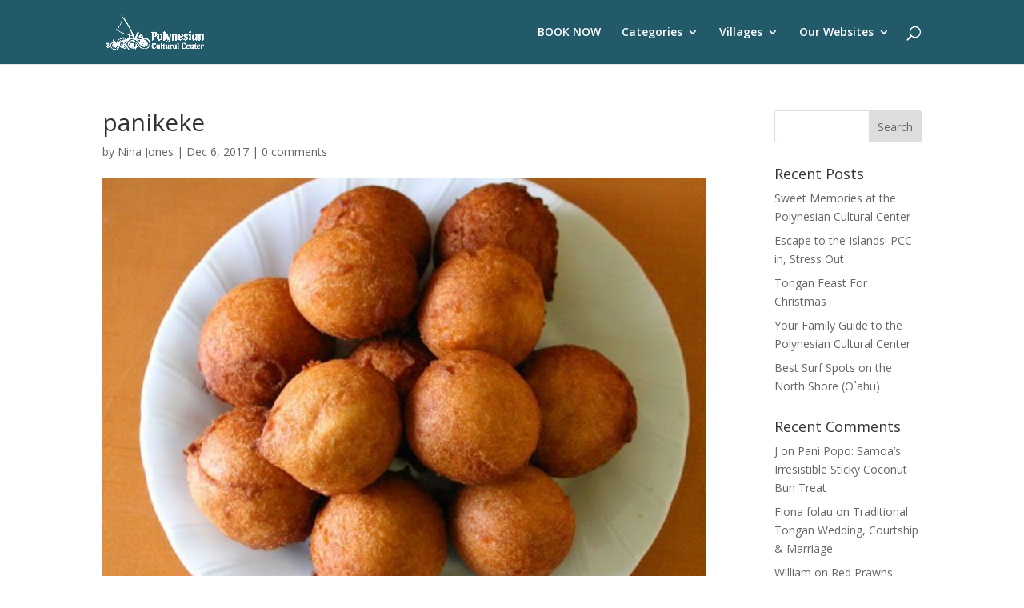

--- FILE ---
content_type: text/html; charset=UTF-8
request_url: https://blog.polynesia.com/round-pancakes-samoan-style/panikeke
body_size: 15450
content:
<!DOCTYPE html>
<html lang="en-US">
<head>
	<meta charset="UTF-8" />
<meta http-equiv="X-UA-Compatible" content="IE=edge">
	<link rel="pingback" href="https://blog.polynesia.com/xmlrpc.php" />

	<script type="text/javascript">
		document.documentElement.className = 'js';
	</script>

	<meta name='robots' content='index, follow, max-image-preview:large, max-snippet:-1, max-video-preview:-1' />
<script type="text/javascript">
			let jqueryParams=[],jQuery=function(r){return jqueryParams=[...jqueryParams,r],jQuery},$=function(r){return jqueryParams=[...jqueryParams,r],$};window.jQuery=jQuery,window.$=jQuery;let customHeadScripts=!1;jQuery.fn=jQuery.prototype={},$.fn=jQuery.prototype={},jQuery.noConflict=function(r){if(window.jQuery)return jQuery=window.jQuery,$=window.jQuery,customHeadScripts=!0,jQuery.noConflict},jQuery.ready=function(r){jqueryParams=[...jqueryParams,r]},$.ready=function(r){jqueryParams=[...jqueryParams,r]},jQuery.load=function(r){jqueryParams=[...jqueryParams,r]},$.load=function(r){jqueryParams=[...jqueryParams,r]},jQuery.fn.ready=function(r){jqueryParams=[...jqueryParams,r]},$.fn.ready=function(r){jqueryParams=[...jqueryParams,r]};</script>
	<!-- This site is optimized with the Yoast SEO plugin v26.6 - https://yoast.com/wordpress/plugins/seo/ -->
	<title>panikeke - polynesia.com | blog</title>
	<link rel="canonical" href="https://blog.polynesia.com/round-pancakes-samoan-style/panikeke/" />
	<meta property="og:locale" content="en_US" />
	<meta property="og:type" content="article" />
	<meta property="og:title" content="panikeke - polynesia.com | blog" />
	<meta property="og:description" content="Panikeke - photo courtesy of www.samoafood.com" />
	<meta property="og:url" content="https://blog.polynesia.com/round-pancakes-samoan-style/panikeke/" />
	<meta property="og:site_name" content="polynesia.com | blog" />
	<meta property="og:image" content="https://blog.polynesia.com/round-pancakes-samoan-style/panikeke" />
	<meta property="og:image:width" content="550" />
	<meta property="og:image:height" content="397" />
	<meta property="og:image:type" content="image/jpeg" />
	<meta name="twitter:card" content="summary_large_image" />
	<script type="application/ld+json" class="yoast-schema-graph">{"@context":"https://schema.org","@graph":[{"@type":"WebPage","@id":"https://blog.polynesia.com/round-pancakes-samoan-style/panikeke/","url":"https://blog.polynesia.com/round-pancakes-samoan-style/panikeke/","name":"panikeke - polynesia.com | blog","isPartOf":{"@id":"https://blog.polynesia.com/#website"},"primaryImageOfPage":{"@id":"https://blog.polynesia.com/round-pancakes-samoan-style/panikeke/#primaryimage"},"image":{"@id":"https://blog.polynesia.com/round-pancakes-samoan-style/panikeke/#primaryimage"},"thumbnailUrl":"https://blog.polynesia.com/wp-content/uploads/2014/09/panikeke-1.jpg","datePublished":"2017-12-06T01:30:13+00:00","breadcrumb":{"@id":"https://blog.polynesia.com/round-pancakes-samoan-style/panikeke/#breadcrumb"},"inLanguage":"en-US","potentialAction":[{"@type":"ReadAction","target":["https://blog.polynesia.com/round-pancakes-samoan-style/panikeke/"]}]},{"@type":"ImageObject","inLanguage":"en-US","@id":"https://blog.polynesia.com/round-pancakes-samoan-style/panikeke/#primaryimage","url":"https://blog.polynesia.com/wp-content/uploads/2014/09/panikeke-1.jpg","contentUrl":"https://blog.polynesia.com/wp-content/uploads/2014/09/panikeke-1.jpg","width":550,"height":397,"caption":"Panikeke - photo courtesy of www.samoafood.com"},{"@type":"BreadcrumbList","@id":"https://blog.polynesia.com/round-pancakes-samoan-style/panikeke/#breadcrumb","itemListElement":[{"@type":"ListItem","position":1,"name":"Home","item":"https://blog.polynesia.com/"},{"@type":"ListItem","position":2,"name":"How to Make Soft &#038; Fluffy Samoan-Style Pancakes","item":"https://blog.polynesia.com/round-pancakes-samoan-style"},{"@type":"ListItem","position":3,"name":"panikeke"}]},{"@type":"WebSite","@id":"https://blog.polynesia.com/#website","url":"https://blog.polynesia.com/","name":"polynesia.com | blog","description":"","potentialAction":[{"@type":"SearchAction","target":{"@type":"EntryPoint","urlTemplate":"https://blog.polynesia.com/?s={search_term_string}"},"query-input":{"@type":"PropertyValueSpecification","valueRequired":true,"valueName":"search_term_string"}}],"inLanguage":"en-US"}]}</script>
	<!-- / Yoast SEO plugin. -->


<link rel='dns-prefetch' href='//fonts.googleapis.com' />
<link rel="alternate" type="application/rss+xml" title="polynesia.com | blog &raquo; Feed" href="https://blog.polynesia.com/feed" />
<link rel="alternate" type="application/rss+xml" title="polynesia.com | blog &raquo; Comments Feed" href="https://blog.polynesia.com/comments/feed" />
<link rel="alternate" type="application/rss+xml" title="polynesia.com | blog &raquo; panikeke Comments Feed" href="https://blog.polynesia.com/round-pancakes-samoan-style/panikeke/feed" />
<link rel="alternate" title="oEmbed (JSON)" type="application/json+oembed" href="https://blog.polynesia.com/wp-json/oembed/1.0/embed?url=https%3A%2F%2Fblog.polynesia.com%2Fround-pancakes-samoan-style%2Fpanikeke" />
<link rel="alternate" title="oEmbed (XML)" type="text/xml+oembed" href="https://blog.polynesia.com/wp-json/oembed/1.0/embed?url=https%3A%2F%2Fblog.polynesia.com%2Fround-pancakes-samoan-style%2Fpanikeke&#038;format=xml" />
<meta content="Divi Child v.1.0.0" name="generator"/><style id='wp-block-library-inline-css' type='text/css'>
:root{--wp-block-synced-color:#7a00df;--wp-block-synced-color--rgb:122,0,223;--wp-bound-block-color:var(--wp-block-synced-color);--wp-editor-canvas-background:#ddd;--wp-admin-theme-color:#007cba;--wp-admin-theme-color--rgb:0,124,186;--wp-admin-theme-color-darker-10:#006ba1;--wp-admin-theme-color-darker-10--rgb:0,107,160.5;--wp-admin-theme-color-darker-20:#005a87;--wp-admin-theme-color-darker-20--rgb:0,90,135;--wp-admin-border-width-focus:2px}@media (min-resolution:192dpi){:root{--wp-admin-border-width-focus:1.5px}}.wp-element-button{cursor:pointer}:root .has-very-light-gray-background-color{background-color:#eee}:root .has-very-dark-gray-background-color{background-color:#313131}:root .has-very-light-gray-color{color:#eee}:root .has-very-dark-gray-color{color:#313131}:root .has-vivid-green-cyan-to-vivid-cyan-blue-gradient-background{background:linear-gradient(135deg,#00d084,#0693e3)}:root .has-purple-crush-gradient-background{background:linear-gradient(135deg,#34e2e4,#4721fb 50%,#ab1dfe)}:root .has-hazy-dawn-gradient-background{background:linear-gradient(135deg,#faaca8,#dad0ec)}:root .has-subdued-olive-gradient-background{background:linear-gradient(135deg,#fafae1,#67a671)}:root .has-atomic-cream-gradient-background{background:linear-gradient(135deg,#fdd79a,#004a59)}:root .has-nightshade-gradient-background{background:linear-gradient(135deg,#330968,#31cdcf)}:root .has-midnight-gradient-background{background:linear-gradient(135deg,#020381,#2874fc)}:root{--wp--preset--font-size--normal:16px;--wp--preset--font-size--huge:42px}.has-regular-font-size{font-size:1em}.has-larger-font-size{font-size:2.625em}.has-normal-font-size{font-size:var(--wp--preset--font-size--normal)}.has-huge-font-size{font-size:var(--wp--preset--font-size--huge)}.has-text-align-center{text-align:center}.has-text-align-left{text-align:left}.has-text-align-right{text-align:right}.has-fit-text{white-space:nowrap!important}#end-resizable-editor-section{display:none}.aligncenter{clear:both}.items-justified-left{justify-content:flex-start}.items-justified-center{justify-content:center}.items-justified-right{justify-content:flex-end}.items-justified-space-between{justify-content:space-between}.screen-reader-text{border:0;clip-path:inset(50%);height:1px;margin:-1px;overflow:hidden;padding:0;position:absolute;width:1px;word-wrap:normal!important}.screen-reader-text:focus{background-color:#ddd;clip-path:none;color:#444;display:block;font-size:1em;height:auto;left:5px;line-height:normal;padding:15px 23px 14px;text-decoration:none;top:5px;width:auto;z-index:100000}html :where(.has-border-color){border-style:solid}html :where([style*=border-top-color]){border-top-style:solid}html :where([style*=border-right-color]){border-right-style:solid}html :where([style*=border-bottom-color]){border-bottom-style:solid}html :where([style*=border-left-color]){border-left-style:solid}html :where([style*=border-width]){border-style:solid}html :where([style*=border-top-width]){border-top-style:solid}html :where([style*=border-right-width]){border-right-style:solid}html :where([style*=border-bottom-width]){border-bottom-style:solid}html :where([style*=border-left-width]){border-left-style:solid}html :where(img[class*=wp-image-]){height:auto;max-width:100%}:where(figure){margin:0 0 1em}html :where(.is-position-sticky){--wp-admin--admin-bar--position-offset:var(--wp-admin--admin-bar--height,0px)}@media screen and (max-width:600px){html :where(.is-position-sticky){--wp-admin--admin-bar--position-offset:0px}}

/*# sourceURL=wp-block-library-inline-css */
</style><style id='global-styles-inline-css' type='text/css'>
:root{--wp--preset--aspect-ratio--square: 1;--wp--preset--aspect-ratio--4-3: 4/3;--wp--preset--aspect-ratio--3-4: 3/4;--wp--preset--aspect-ratio--3-2: 3/2;--wp--preset--aspect-ratio--2-3: 2/3;--wp--preset--aspect-ratio--16-9: 16/9;--wp--preset--aspect-ratio--9-16: 9/16;--wp--preset--color--black: #000000;--wp--preset--color--cyan-bluish-gray: #abb8c3;--wp--preset--color--white: #ffffff;--wp--preset--color--pale-pink: #f78da7;--wp--preset--color--vivid-red: #cf2e2e;--wp--preset--color--luminous-vivid-orange: #ff6900;--wp--preset--color--luminous-vivid-amber: #fcb900;--wp--preset--color--light-green-cyan: #7bdcb5;--wp--preset--color--vivid-green-cyan: #00d084;--wp--preset--color--pale-cyan-blue: #8ed1fc;--wp--preset--color--vivid-cyan-blue: #0693e3;--wp--preset--color--vivid-purple: #9b51e0;--wp--preset--gradient--vivid-cyan-blue-to-vivid-purple: linear-gradient(135deg,rgb(6,147,227) 0%,rgb(155,81,224) 100%);--wp--preset--gradient--light-green-cyan-to-vivid-green-cyan: linear-gradient(135deg,rgb(122,220,180) 0%,rgb(0,208,130) 100%);--wp--preset--gradient--luminous-vivid-amber-to-luminous-vivid-orange: linear-gradient(135deg,rgb(252,185,0) 0%,rgb(255,105,0) 100%);--wp--preset--gradient--luminous-vivid-orange-to-vivid-red: linear-gradient(135deg,rgb(255,105,0) 0%,rgb(207,46,46) 100%);--wp--preset--gradient--very-light-gray-to-cyan-bluish-gray: linear-gradient(135deg,rgb(238,238,238) 0%,rgb(169,184,195) 100%);--wp--preset--gradient--cool-to-warm-spectrum: linear-gradient(135deg,rgb(74,234,220) 0%,rgb(151,120,209) 20%,rgb(207,42,186) 40%,rgb(238,44,130) 60%,rgb(251,105,98) 80%,rgb(254,248,76) 100%);--wp--preset--gradient--blush-light-purple: linear-gradient(135deg,rgb(255,206,236) 0%,rgb(152,150,240) 100%);--wp--preset--gradient--blush-bordeaux: linear-gradient(135deg,rgb(254,205,165) 0%,rgb(254,45,45) 50%,rgb(107,0,62) 100%);--wp--preset--gradient--luminous-dusk: linear-gradient(135deg,rgb(255,203,112) 0%,rgb(199,81,192) 50%,rgb(65,88,208) 100%);--wp--preset--gradient--pale-ocean: linear-gradient(135deg,rgb(255,245,203) 0%,rgb(182,227,212) 50%,rgb(51,167,181) 100%);--wp--preset--gradient--electric-grass: linear-gradient(135deg,rgb(202,248,128) 0%,rgb(113,206,126) 100%);--wp--preset--gradient--midnight: linear-gradient(135deg,rgb(2,3,129) 0%,rgb(40,116,252) 100%);--wp--preset--font-size--small: 13px;--wp--preset--font-size--medium: 20px;--wp--preset--font-size--large: 36px;--wp--preset--font-size--x-large: 42px;--wp--preset--spacing--20: 0.44rem;--wp--preset--spacing--30: 0.67rem;--wp--preset--spacing--40: 1rem;--wp--preset--spacing--50: 1.5rem;--wp--preset--spacing--60: 2.25rem;--wp--preset--spacing--70: 3.38rem;--wp--preset--spacing--80: 5.06rem;--wp--preset--shadow--natural: 6px 6px 9px rgba(0, 0, 0, 0.2);--wp--preset--shadow--deep: 12px 12px 50px rgba(0, 0, 0, 0.4);--wp--preset--shadow--sharp: 6px 6px 0px rgba(0, 0, 0, 0.2);--wp--preset--shadow--outlined: 6px 6px 0px -3px rgb(255, 255, 255), 6px 6px rgb(0, 0, 0);--wp--preset--shadow--crisp: 6px 6px 0px rgb(0, 0, 0);}:root { --wp--style--global--content-size: 823px;--wp--style--global--wide-size: 1080px; }:where(body) { margin: 0; }.wp-site-blocks > .alignleft { float: left; margin-right: 2em; }.wp-site-blocks > .alignright { float: right; margin-left: 2em; }.wp-site-blocks > .aligncenter { justify-content: center; margin-left: auto; margin-right: auto; }:where(.is-layout-flex){gap: 0.5em;}:where(.is-layout-grid){gap: 0.5em;}.is-layout-flow > .alignleft{float: left;margin-inline-start: 0;margin-inline-end: 2em;}.is-layout-flow > .alignright{float: right;margin-inline-start: 2em;margin-inline-end: 0;}.is-layout-flow > .aligncenter{margin-left: auto !important;margin-right: auto !important;}.is-layout-constrained > .alignleft{float: left;margin-inline-start: 0;margin-inline-end: 2em;}.is-layout-constrained > .alignright{float: right;margin-inline-start: 2em;margin-inline-end: 0;}.is-layout-constrained > .aligncenter{margin-left: auto !important;margin-right: auto !important;}.is-layout-constrained > :where(:not(.alignleft):not(.alignright):not(.alignfull)){max-width: var(--wp--style--global--content-size);margin-left: auto !important;margin-right: auto !important;}.is-layout-constrained > .alignwide{max-width: var(--wp--style--global--wide-size);}body .is-layout-flex{display: flex;}.is-layout-flex{flex-wrap: wrap;align-items: center;}.is-layout-flex > :is(*, div){margin: 0;}body .is-layout-grid{display: grid;}.is-layout-grid > :is(*, div){margin: 0;}body{padding-top: 0px;padding-right: 0px;padding-bottom: 0px;padding-left: 0px;}:root :where(.wp-element-button, .wp-block-button__link){background-color: #32373c;border-width: 0;color: #fff;font-family: inherit;font-size: inherit;font-style: inherit;font-weight: inherit;letter-spacing: inherit;line-height: inherit;padding-top: calc(0.667em + 2px);padding-right: calc(1.333em + 2px);padding-bottom: calc(0.667em + 2px);padding-left: calc(1.333em + 2px);text-decoration: none;text-transform: inherit;}.has-black-color{color: var(--wp--preset--color--black) !important;}.has-cyan-bluish-gray-color{color: var(--wp--preset--color--cyan-bluish-gray) !important;}.has-white-color{color: var(--wp--preset--color--white) !important;}.has-pale-pink-color{color: var(--wp--preset--color--pale-pink) !important;}.has-vivid-red-color{color: var(--wp--preset--color--vivid-red) !important;}.has-luminous-vivid-orange-color{color: var(--wp--preset--color--luminous-vivid-orange) !important;}.has-luminous-vivid-amber-color{color: var(--wp--preset--color--luminous-vivid-amber) !important;}.has-light-green-cyan-color{color: var(--wp--preset--color--light-green-cyan) !important;}.has-vivid-green-cyan-color{color: var(--wp--preset--color--vivid-green-cyan) !important;}.has-pale-cyan-blue-color{color: var(--wp--preset--color--pale-cyan-blue) !important;}.has-vivid-cyan-blue-color{color: var(--wp--preset--color--vivid-cyan-blue) !important;}.has-vivid-purple-color{color: var(--wp--preset--color--vivid-purple) !important;}.has-black-background-color{background-color: var(--wp--preset--color--black) !important;}.has-cyan-bluish-gray-background-color{background-color: var(--wp--preset--color--cyan-bluish-gray) !important;}.has-white-background-color{background-color: var(--wp--preset--color--white) !important;}.has-pale-pink-background-color{background-color: var(--wp--preset--color--pale-pink) !important;}.has-vivid-red-background-color{background-color: var(--wp--preset--color--vivid-red) !important;}.has-luminous-vivid-orange-background-color{background-color: var(--wp--preset--color--luminous-vivid-orange) !important;}.has-luminous-vivid-amber-background-color{background-color: var(--wp--preset--color--luminous-vivid-amber) !important;}.has-light-green-cyan-background-color{background-color: var(--wp--preset--color--light-green-cyan) !important;}.has-vivid-green-cyan-background-color{background-color: var(--wp--preset--color--vivid-green-cyan) !important;}.has-pale-cyan-blue-background-color{background-color: var(--wp--preset--color--pale-cyan-blue) !important;}.has-vivid-cyan-blue-background-color{background-color: var(--wp--preset--color--vivid-cyan-blue) !important;}.has-vivid-purple-background-color{background-color: var(--wp--preset--color--vivid-purple) !important;}.has-black-border-color{border-color: var(--wp--preset--color--black) !important;}.has-cyan-bluish-gray-border-color{border-color: var(--wp--preset--color--cyan-bluish-gray) !important;}.has-white-border-color{border-color: var(--wp--preset--color--white) !important;}.has-pale-pink-border-color{border-color: var(--wp--preset--color--pale-pink) !important;}.has-vivid-red-border-color{border-color: var(--wp--preset--color--vivid-red) !important;}.has-luminous-vivid-orange-border-color{border-color: var(--wp--preset--color--luminous-vivid-orange) !important;}.has-luminous-vivid-amber-border-color{border-color: var(--wp--preset--color--luminous-vivid-amber) !important;}.has-light-green-cyan-border-color{border-color: var(--wp--preset--color--light-green-cyan) !important;}.has-vivid-green-cyan-border-color{border-color: var(--wp--preset--color--vivid-green-cyan) !important;}.has-pale-cyan-blue-border-color{border-color: var(--wp--preset--color--pale-cyan-blue) !important;}.has-vivid-cyan-blue-border-color{border-color: var(--wp--preset--color--vivid-cyan-blue) !important;}.has-vivid-purple-border-color{border-color: var(--wp--preset--color--vivid-purple) !important;}.has-vivid-cyan-blue-to-vivid-purple-gradient-background{background: var(--wp--preset--gradient--vivid-cyan-blue-to-vivid-purple) !important;}.has-light-green-cyan-to-vivid-green-cyan-gradient-background{background: var(--wp--preset--gradient--light-green-cyan-to-vivid-green-cyan) !important;}.has-luminous-vivid-amber-to-luminous-vivid-orange-gradient-background{background: var(--wp--preset--gradient--luminous-vivid-amber-to-luminous-vivid-orange) !important;}.has-luminous-vivid-orange-to-vivid-red-gradient-background{background: var(--wp--preset--gradient--luminous-vivid-orange-to-vivid-red) !important;}.has-very-light-gray-to-cyan-bluish-gray-gradient-background{background: var(--wp--preset--gradient--very-light-gray-to-cyan-bluish-gray) !important;}.has-cool-to-warm-spectrum-gradient-background{background: var(--wp--preset--gradient--cool-to-warm-spectrum) !important;}.has-blush-light-purple-gradient-background{background: var(--wp--preset--gradient--blush-light-purple) !important;}.has-blush-bordeaux-gradient-background{background: var(--wp--preset--gradient--blush-bordeaux) !important;}.has-luminous-dusk-gradient-background{background: var(--wp--preset--gradient--luminous-dusk) !important;}.has-pale-ocean-gradient-background{background: var(--wp--preset--gradient--pale-ocean) !important;}.has-electric-grass-gradient-background{background: var(--wp--preset--gradient--electric-grass) !important;}.has-midnight-gradient-background{background: var(--wp--preset--gradient--midnight) !important;}.has-small-font-size{font-size: var(--wp--preset--font-size--small) !important;}.has-medium-font-size{font-size: var(--wp--preset--font-size--medium) !important;}.has-large-font-size{font-size: var(--wp--preset--font-size--large) !important;}.has-x-large-font-size{font-size: var(--wp--preset--font-size--x-large) !important;}
/*# sourceURL=global-styles-inline-css */
</style>

<link rel='stylesheet' id='wp-components-css' href='https://blog.polynesia.com/wp-includes/css/dist/components/style.min.css?ver=6.9' type='text/css' media='all' />
<link rel='stylesheet' id='wp-preferences-css' href='https://blog.polynesia.com/wp-includes/css/dist/preferences/style.min.css?ver=6.9' type='text/css' media='all' />
<link rel='stylesheet' id='wp-block-editor-css' href='https://blog.polynesia.com/wp-includes/css/dist/block-editor/style.min.css?ver=6.9' type='text/css' media='all' />
<link rel='stylesheet' id='popup-maker-block-library-style-css' href='https://blog.polynesia.com/wp-content/plugins/popup-maker/dist/packages/block-library-style.css?ver=dbea705cfafe089d65f1' type='text/css' media='all' />
<link rel='stylesheet' id='contact-form-7-css' href='https://blog.polynesia.com/wp-content/plugins/contact-form-7/includes/css/styles.css?ver=6.1.4' type='text/css' media='all' />
<link rel='stylesheet' id='et-divi-open-sans-css' href='https://fonts.googleapis.com/css?family=Open+Sans:300italic,400italic,600italic,700italic,800italic,400,300,600,700,800&#038;subset=cyrillic,cyrillic-ext,greek,greek-ext,hebrew,latin,latin-ext,vietnamese&#038;display=swap' type='text/css' media='all' />
<link rel='stylesheet' id='popup-maker-site-css' href='//blog.polynesia.com/wp-content/uploads/pum/pum-site-styles.css?generated=1755743817&#038;ver=1.21.5' type='text/css' media='all' />
<link rel='stylesheet' id='divi-style-parent-css' href='https://blog.polynesia.com/wp-content/themes/Divi/style-static.min.css?ver=4.27.5' type='text/css' media='all' />
<link rel='stylesheet' id='divi-style-pum-css' href='https://blog.polynesia.com/wp-content/themes/divi-child/style.css?ver=4.27.5' type='text/css' media='all' />
<link rel="https://api.w.org/" href="https://blog.polynesia.com/wp-json/" /><link rel="alternate" title="JSON" type="application/json" href="https://blog.polynesia.com/wp-json/wp/v2/media/3162" /><link rel="EditURI" type="application/rsd+xml" title="RSD" href="https://blog.polynesia.com/xmlrpc.php?rsd" />
<meta name="generator" content="WordPress 6.9" />
<link rel='shortlink' href='https://blog.polynesia.com/?p=3162' />
<!-- Google Tag Manager -->
<script>(function(w,d,s,l,i){w[l]=w[l]||[];w[l].push({'gtm.start':
new Date().getTime(),event:'gtm.js'});var f=d.getElementsByTagName(s)[0],
j=d.createElement(s),dl=l!='dataLayer'?'&l='+l:'';j.async=true;j.src=
'https://www.googletagmanager.com/gtm.js?id='+i+dl;f.parentNode.insertBefore(j,f);
})(window,document,'script','dataLayer','GTM-W9ZH4LG');</script>
<!-- End Google Tag Manager --><meta name="viewport" content="width=device-width, initial-scale=1.0, maximum-scale=2.0, user-scalable=1" /><script id='nitro-telemetry-meta' nitro-exclude>window.NPTelemetryMetadata={missReason: (!window.NITROPACK_STATE ? 'cache not found' : 'hit'),pageType: 'attachment',isEligibleForOptimization: true,}</script><script id='nitro-generic' nitro-exclude>(()=>{window.NitroPack=window.NitroPack||{coreVersion:"na",isCounted:!1};let e=document.createElement("script");if(e.src="https://nitroscripts.com/cqXTfSOPIgqqoYBkBzQWLGOvzYCDjCOU",e.async=!0,e.id="nitro-script",document.head.appendChild(e),!window.NitroPack.isCounted){window.NitroPack.isCounted=!0;let t=()=>{navigator.sendBeacon("https://to.getnitropack.com/p",JSON.stringify({siteId:"cqXTfSOPIgqqoYBkBzQWLGOvzYCDjCOU",url:window.location.href,isOptimized:!!window.IS_NITROPACK,coreVersion:"na",missReason:window.NPTelemetryMetadata?.missReason||"",pageType:window.NPTelemetryMetadata?.pageType||"",isEligibleForOptimization:!!window.NPTelemetryMetadata?.isEligibleForOptimization}))};(()=>{let e=()=>new Promise(e=>{"complete"===document.readyState?e():window.addEventListener("load",e)}),i=()=>new Promise(e=>{document.prerendering?document.addEventListener("prerenderingchange",e,{once:!0}):e()}),a=async()=>{await i(),await e(),t()};a()})(),window.addEventListener("pageshow",e=>{if(e.persisted){let i=document.prerendering||self.performance?.getEntriesByType?.("navigation")[0]?.activationStart>0;"visible"!==document.visibilityState||i||t()}})}})();</script><link rel="icon" href="https://blog.polynesia.com/wp-content/uploads/2020/01/cropped-PCC-Logo-2016-Horizontal-K-white-32x32.png" sizes="32x32" />
<link rel="icon" href="https://blog.polynesia.com/wp-content/uploads/2020/01/cropped-PCC-Logo-2016-Horizontal-K-white-192x192.png" sizes="192x192" />
<link rel="apple-touch-icon" href="https://blog.polynesia.com/wp-content/uploads/2020/01/cropped-PCC-Logo-2016-Horizontal-K-white-180x180.png" />
<meta name="msapplication-TileImage" content="https://blog.polynesia.com/wp-content/uploads/2020/01/cropped-PCC-Logo-2016-Horizontal-K-white-270x270.png" />
<link rel="stylesheet" id="et-divi-customizer-global-cached-inline-styles" href="https://blog.polynesia.com/wp-content/et-cache/global/et-divi-customizer-global.min.css?ver=1765921168" /></head>
<body class="attachment wp-singular attachment-template-default single single-attachment postid-3162 attachmentid-3162 attachment-jpeg wp-theme-Divi wp-child-theme-divi-child et_pb_button_helper_class et_fixed_nav et_show_nav et_primary_nav_dropdown_animation_fade et_secondary_nav_dropdown_animation_fade et_header_style_left et_pb_footer_columns4 et_cover_background et_pb_gutter osx et_pb_gutters3 et_right_sidebar et_divi_theme et-db">
	<div id="page-container">

	
	
			<header id="main-header" data-height-onload="66">
			<div class="container clearfix et_menu_container">
							<div class="logo_container">
					<span class="logo_helper"></span>
					<a href="https://blog.polynesia.com/">
						<img src="https://blog.polynesia.com/wp-content/uploads/2020/01/PCC-Logo-2016-Horizontal-K-white.png" width="1232" height="431" alt="polynesia.com | blog" id="logo" data-height-percentage="54" />
					</a>
				</div>
							<div id="et-top-navigation" data-height="66" data-fixed-height="40">
											<nav id="top-menu-nav">
						<ul id="top-menu" class="nav"><li id="menu-item-10536" class="menu-item menu-item-type-custom menu-item-object-custom menu-item-10536"><a href="https://polynesia.com/packages">BOOK NOW</a></li>
<li id="menu-item-7277" class="menu-item menu-item-type-custom menu-item-object-custom menu-item-has-children menu-item-7277"><a href="https://blog.polynesia.com/categories">Categories</a>
<ul class="sub-menu">
	<li id="menu-item-7278" class="menu-item menu-item-type-taxonomy menu-item-object-category menu-item-7278"><a href="https://blog.polynesia.com/category/news">News at the Center</a></li>
	<li id="menu-item-7288" class="menu-item menu-item-type-taxonomy menu-item-object-category menu-item-7288"><a href="https://blog.polynesia.com/category/culture">Cultures of Polynesia</a></li>
	<li id="menu-item-7289" class="menu-item menu-item-type-taxonomy menu-item-object-category menu-item-7289"><a href="https://blog.polynesia.com/category/eat-polynesia">Eat Polynesia!</a></li>
	<li id="menu-item-7292" class="menu-item menu-item-type-taxonomy menu-item-object-category menu-item-7292"><a href="https://blog.polynesia.com/category/travel">Hawai’i Travel Tips</a></li>
</ul>
</li>
<li id="menu-item-7290" class="menu-item menu-item-type-taxonomy menu-item-object-category menu-item-has-children menu-item-7290"><a href="https://blog.polynesia.com/category/villages">Villages</a>
<ul class="sub-menu">
	<li id="menu-item-7294" class="menu-item menu-item-type-taxonomy menu-item-object-category menu-item-7294"><a href="https://blog.polynesia.com/category/villages/hawaii">Hawai&#8217;i</a></li>
	<li id="menu-item-7291" class="menu-item menu-item-type-taxonomy menu-item-object-category menu-item-7291"><a href="https://blog.polynesia.com/category/villages/aotearoa">Aotearoa</a></li>
	<li id="menu-item-7293" class="menu-item menu-item-type-taxonomy menu-item-object-category menu-item-7293"><a href="https://blog.polynesia.com/category/villages/fiji">Fiji</a></li>
	<li id="menu-item-7295" class="menu-item menu-item-type-taxonomy menu-item-object-category menu-item-7295"><a href="https://blog.polynesia.com/category/villages/samoa">Samoa</a></li>
	<li id="menu-item-7296" class="menu-item menu-item-type-taxonomy menu-item-object-category menu-item-7296"><a href="https://blog.polynesia.com/category/villages/tahiti">Tahiti</a></li>
	<li id="menu-item-7297" class="menu-item menu-item-type-taxonomy menu-item-object-category menu-item-7297"><a href="https://blog.polynesia.com/category/villages/tonga">Tonga</a></li>
</ul>
</li>
<li id="menu-item-7279" class="menu-item menu-item-type-custom menu-item-object-custom menu-item-has-children menu-item-7279"><a href="#">Our Websites</a>
<ul class="sub-menu">
	<li id="menu-item-7280" class="menu-item menu-item-type-custom menu-item-object-custom menu-item-7280"><a href="https://polynesia.com">Polynesia (main site)</a></li>
	<li id="menu-item-7281" class="menu-item menu-item-type-custom menu-item-object-custom menu-item-7281"><a href="https://hukilaumarketplace.com">Hukilau Marketplace</a></li>
	<li id="menu-item-7282" class="menu-item menu-item-type-custom menu-item-object-custom menu-item-7282"><a href="https://poundersrestaurant.com">Pounders Restaurant</a></li>
	<li id="menu-item-7283" class="menu-item menu-item-type-custom menu-item-object-custom menu-item-7283"><a href="https://worldfireknife.com">We Are Samoa</a></li>
</ul>
</li>
</ul>						</nav>
					
					
					
											<div id="et_top_search">
							<span id="et_search_icon"></span>
						</div>
					
					<div id="et_mobile_nav_menu">
				<div class="mobile_nav closed">
					<span class="select_page">Select Page</span>
					<span class="mobile_menu_bar mobile_menu_bar_toggle"></span>
				</div>
			</div>				</div> <!-- #et-top-navigation -->
			</div> <!-- .container -->
						<div class="et_search_outer">
				<div class="container et_search_form_container">
					<form role="search" method="get" class="et-search-form" action="https://blog.polynesia.com/">
					<input type="search" class="et-search-field" placeholder="Search &hellip;" value="" name="s" title="Search for:" />					</form>
					<span class="et_close_search_field"></span>
				</div>
			</div>
					</header> <!-- #main-header -->
			<div id="et-main-area">
	
<div id="main-content">
		<div class="container">
		<div id="content-area" class="clearfix">
			<div id="left-area">
											<article id="post-3162" class="et_pb_post post-3162 attachment type-attachment status-inherit hentry">
											<div class="et_post_meta_wrapper">
							<h1 class="entry-title">panikeke</h1>

						<p class="post-meta"> by <span class="author vcard"><a href="https://blog.polynesia.com/author/jonesn" title="Posts by Nina Jones" rel="author">Nina Jones</a></span> | <span class="published">Dec 6, 2017</span> | <span class="comments-number"><a href="https://blog.polynesia.com/round-pancakes-samoan-style/panikeke#respond">0 comments</a></span></p><img src="https://blog.polynesia.com/wp-content/uploads/2014/09/panikeke-1.jpg" alt="" class="" width="1080" height="675" />
												</div>
				
					<div class="entry-content">
					<p class="attachment"><a href='https://blog.polynesia.com/wp-content/uploads/2014/09/panikeke-1.jpg'><img loading="lazy" decoding="async" width="300" height="217" src="https://blog.polynesia.com/wp-content/uploads/2014/09/panikeke-1.jpg" class="attachment-medium size-medium" alt="picture of panikeke courtesy of www.samoafood.com" /></a></p>
<p>picture of panikeke courtesy of www.samoafood.com</p>
					</div>
					<div class="et_post_meta_wrapper">
					

<section id="comment-wrap">
		   <div id="comment-section" class="nocomments">
		  
		  	   </div>
					<div id="respond" class="comment-respond">
		<h3 id="reply-title" class="comment-reply-title"><span>Submit a Comment</span> <small><a rel="nofollow" id="cancel-comment-reply-link" href="/round-pancakes-samoan-style/panikeke#respond" style="display:none;">Cancel reply</a></small></h3><form action="https://blog.polynesia.com/wp-comments-post.php" method="post" id="commentform" class="comment-form"><p class="comment-notes"><span id="email-notes">Your email address will not be published.</span> <span class="required-field-message">Required fields are marked <span class="required">*</span></span></p><p class="comment-form-comment"><label for="comment">Comment <span class="required">*</span></label> <textarea id="comment" name="comment" cols="45" rows="8" maxlength="65525" required="required"></textarea></p><p class="comment-form-author"><label for="author">Name <span class="required">*</span></label> <input id="author" name="author" type="text" value="" size="30" maxlength="245" autocomplete="name" required="required" /></p>
<p class="comment-form-email"><label for="email">Email <span class="required">*</span></label> <input id="email" name="email" type="text" value="" size="30" maxlength="100" aria-describedby="email-notes" autocomplete="email" required="required" /></p>
<p class="comment-form-url"><label for="url">Website</label> <input id="url" name="url" type="text" value="" size="30" maxlength="200" autocomplete="url" /></p>
<p class="comment-form-cookies-consent"><input id="wp-comment-cookies-consent" name="wp-comment-cookies-consent" type="checkbox" value="yes" /> <label for="wp-comment-cookies-consent">Save my name, email, and website in this browser for the next time I comment.</label></p>
<p class="form-submit"><input name="submit" type="submit" id="submit" class="submit et_pb_button" value="Submit Comment" /> <input type='hidden' name='comment_post_ID' value='3162' id='comment_post_ID' />
<input type='hidden' name='comment_parent' id='comment_parent' value='0' />
</p><p style="display: none;"><input type="hidden" id="akismet_comment_nonce" name="akismet_comment_nonce" value="fda1876f07" /></p><p style="display: none !important;" class="akismet-fields-container" data-prefix="ak_"><label>&#916;<textarea name="ak_hp_textarea" cols="45" rows="8" maxlength="100"></textarea></label><input type="hidden" id="ak_js_2" name="ak_js" value="167"/><script>document.getElementById( "ak_js_2" ).setAttribute( "value", ( new Date() ).getTime() );</script></p></form>	</div><!-- #respond -->
		</section>					</div>
				</article>

						</div>

				<div id="sidebar">
		<div id="search-2" class="et_pb_widget widget_search"><form role="search" method="get" id="searchform" class="searchform" action="https://blog.polynesia.com/">
				<div>
					<label class="screen-reader-text" for="s">Search for:</label>
					<input type="text" value="" name="s" id="s" />
					<input type="submit" id="searchsubmit" value="Search" />
				</div>
			</form></div>
		<div id="recent-posts-2" class="et_pb_widget widget_recent_entries">
		<h4 class="widgettitle">Recent Posts</h4>
		<ul>
											<li>
					<a href="https://blog.polynesia.com/sweet-memories-at-the-polynesian-cultural-center">Sweet Memories at the Polynesian Cultural Center</a>
									</li>
											<li>
					<a href="https://blog.polynesia.com/escape-to-the-islands-pcc-in-stress-out">Escape to the Islands! PCC in, Stress Out</a>
									</li>
											<li>
					<a href="https://blog.polynesia.com/tongan-feasting-and-christmas-memories">Tongan Feast For Christmas</a>
									</li>
											<li>
					<a href="https://blog.polynesia.com/your-family-guide-to-the-polynesian-cultural-center">Your Family Guide to the Polynesian Cultural Center</a>
									</li>
											<li>
					<a href="https://blog.polynesia.com/best-surf-spots-on-the-north-shore-o%ca%bdahu">Best Surf Spots on the North Shore (Oʽahu)</a>
									</li>
					</ul>

		</div><div id="recent-comments-2" class="et_pb_widget widget_recent_comments"><h4 class="widgettitle">Recent Comments</h4><ul id="recentcomments"><li class="recentcomments"><span class="comment-author-link">J</span> on <a href="https://blog.polynesia.com/pani-popo-a-sticky-gooey-gotta-have-it-treat-from-samoa#comment-96449">Pani Popo: Samoa’s Irresistible Sticky Coconut Bun Treat</a></li><li class="recentcomments"><span class="comment-author-link"><a href="http://polynesian%20cultral%20center" class="url" rel="ugc external nofollow">Fiona folau</a></span> on <a href="https://blog.polynesia.com/a-tongan-wedding-courtship-and-marriage-on-the-isle-of-tonga#comment-96212">Traditional Tongan Wedding, Courtship &#038; Marriage</a></li><li class="recentcomments"><span class="comment-author-link"><a href="http://www.fiji" class="url" rel="ugc external nofollow">William</a></span> on <a href="https://blog.polynesia.com/the-red-prawns-of-vatulele-a-fijian-legend#comment-95067">Red Prawns Legend of Vatulele: Myth, Meaning &#038; Fijian Symbolism</a></li><li class="recentcomments"><span class="comment-author-link">Antoniette Caryl Yee</span> on <a href="https://blog.polynesia.com/o%ca%bbahus-top-dining-2025#comment-93862">Your 2025 Guide to Oʻahu&#8217;s Top Dining Experiences</a></li><li class="recentcomments"><span class="comment-author-link">Antoniette Caryl Yee</span> on <a href="https://blog.polynesia.com/popular-top-luau-compare-hawaii-dinner#comment-93861">Compare the most popular lūʻaus on Oahu, Hawaii</a></li></ul></div><div id="archives-2" class="et_pb_widget widget_archive"><h4 class="widgettitle">Archives</h4>		<label class="screen-reader-text" for="archives-dropdown-2">Archives</label>
		<select id="archives-dropdown-2" name="archive-dropdown">
			
			<option value="">Select Month</option>
				<option value='https://blog.polynesia.com/2026/01'> January 2026 </option>
	<option value='https://blog.polynesia.com/2025/12'> December 2025 </option>
	<option value='https://blog.polynesia.com/2025/11'> November 2025 </option>
	<option value='https://blog.polynesia.com/2025/10'> October 2025 </option>
	<option value='https://blog.polynesia.com/2025/09'> September 2025 </option>
	<option value='https://blog.polynesia.com/2025/08'> August 2025 </option>
	<option value='https://blog.polynesia.com/2025/06'> June 2025 </option>
	<option value='https://blog.polynesia.com/2025/05'> May 2025 </option>
	<option value='https://blog.polynesia.com/2025/02'> February 2025 </option>
	<option value='https://blog.polynesia.com/2024/12'> December 2024 </option>
	<option value='https://blog.polynesia.com/2024/11'> November 2024 </option>
	<option value='https://blog.polynesia.com/2024/10'> October 2024 </option>
	<option value='https://blog.polynesia.com/2024/09'> September 2024 </option>
	<option value='https://blog.polynesia.com/2024/05'> May 2024 </option>
	<option value='https://blog.polynesia.com/2024/02'> February 2024 </option>
	<option value='https://blog.polynesia.com/2023/12'> December 2023 </option>
	<option value='https://blog.polynesia.com/2023/10'> October 2023 </option>
	<option value='https://blog.polynesia.com/2023/09'> September 2023 </option>
	<option value='https://blog.polynesia.com/2023/08'> August 2023 </option>
	<option value='https://blog.polynesia.com/2023/07'> July 2023 </option>
	<option value='https://blog.polynesia.com/2023/06'> June 2023 </option>
	<option value='https://blog.polynesia.com/2023/05'> May 2023 </option>
	<option value='https://blog.polynesia.com/2023/04'> April 2023 </option>
	<option value='https://blog.polynesia.com/2023/03'> March 2023 </option>
	<option value='https://blog.polynesia.com/2023/02'> February 2023 </option>
	<option value='https://blog.polynesia.com/2023/01'> January 2023 </option>
	<option value='https://blog.polynesia.com/2022/12'> December 2022 </option>
	<option value='https://blog.polynesia.com/2022/11'> November 2022 </option>
	<option value='https://blog.polynesia.com/2022/10'> October 2022 </option>
	<option value='https://blog.polynesia.com/2022/09'> September 2022 </option>
	<option value='https://blog.polynesia.com/2022/08'> August 2022 </option>
	<option value='https://blog.polynesia.com/2022/07'> July 2022 </option>
	<option value='https://blog.polynesia.com/2022/06'> June 2022 </option>
	<option value='https://blog.polynesia.com/2022/05'> May 2022 </option>
	<option value='https://blog.polynesia.com/2022/04'> April 2022 </option>
	<option value='https://blog.polynesia.com/2022/03'> March 2022 </option>
	<option value='https://blog.polynesia.com/2022/01'> January 2022 </option>
	<option value='https://blog.polynesia.com/2021/08'> August 2021 </option>
	<option value='https://blog.polynesia.com/2021/07'> July 2021 </option>
	<option value='https://blog.polynesia.com/2021/06'> June 2021 </option>
	<option value='https://blog.polynesia.com/2021/05'> May 2021 </option>
	<option value='https://blog.polynesia.com/2021/04'> April 2021 </option>
	<option value='https://blog.polynesia.com/2020/12'> December 2020 </option>
	<option value='https://blog.polynesia.com/2020/10'> October 2020 </option>
	<option value='https://blog.polynesia.com/2020/09'> September 2020 </option>
	<option value='https://blog.polynesia.com/2020/08'> August 2020 </option>
	<option value='https://blog.polynesia.com/2020/07'> July 2020 </option>
	<option value='https://blog.polynesia.com/2020/06'> June 2020 </option>
	<option value='https://blog.polynesia.com/2020/05'> May 2020 </option>
	<option value='https://blog.polynesia.com/2020/04'> April 2020 </option>
	<option value='https://blog.polynesia.com/2020/03'> March 2020 </option>
	<option value='https://blog.polynesia.com/2020/02'> February 2020 </option>
	<option value='https://blog.polynesia.com/2020/01'> January 2020 </option>
	<option value='https://blog.polynesia.com/2019/12'> December 2019 </option>
	<option value='https://blog.polynesia.com/2019/11'> November 2019 </option>
	<option value='https://blog.polynesia.com/2019/10'> October 2019 </option>
	<option value='https://blog.polynesia.com/2019/08'> August 2019 </option>
	<option value='https://blog.polynesia.com/2019/07'> July 2019 </option>
	<option value='https://blog.polynesia.com/2019/06'> June 2019 </option>
	<option value='https://blog.polynesia.com/2019/05'> May 2019 </option>
	<option value='https://blog.polynesia.com/2019/04'> April 2019 </option>
	<option value='https://blog.polynesia.com/2019/03'> March 2019 </option>
	<option value='https://blog.polynesia.com/2019/02'> February 2019 </option>
	<option value='https://blog.polynesia.com/2019/01'> January 2019 </option>
	<option value='https://blog.polynesia.com/2018/12'> December 2018 </option>
	<option value='https://blog.polynesia.com/2018/11'> November 2018 </option>
	<option value='https://blog.polynesia.com/2018/10'> October 2018 </option>
	<option value='https://blog.polynesia.com/2018/09'> September 2018 </option>
	<option value='https://blog.polynesia.com/2018/08'> August 2018 </option>
	<option value='https://blog.polynesia.com/2018/07'> July 2018 </option>
	<option value='https://blog.polynesia.com/2018/06'> June 2018 </option>
	<option value='https://blog.polynesia.com/2018/05'> May 2018 </option>
	<option value='https://blog.polynesia.com/2018/04'> April 2018 </option>
	<option value='https://blog.polynesia.com/2018/03'> March 2018 </option>
	<option value='https://blog.polynesia.com/2018/02'> February 2018 </option>
	<option value='https://blog.polynesia.com/2018/01'> January 2018 </option>
	<option value='https://blog.polynesia.com/2017/12'> December 2017 </option>
	<option value='https://blog.polynesia.com/2017/11'> November 2017 </option>
	<option value='https://blog.polynesia.com/2017/10'> October 2017 </option>
	<option value='https://blog.polynesia.com/2017/09'> September 2017 </option>
	<option value='https://blog.polynesia.com/2017/08'> August 2017 </option>
	<option value='https://blog.polynesia.com/2017/07'> July 2017 </option>
	<option value='https://blog.polynesia.com/2017/06'> June 2017 </option>
	<option value='https://blog.polynesia.com/2017/05'> May 2017 </option>
	<option value='https://blog.polynesia.com/2017/04'> April 2017 </option>
	<option value='https://blog.polynesia.com/2017/03'> March 2017 </option>
	<option value='https://blog.polynesia.com/2017/02'> February 2017 </option>
	<option value='https://blog.polynesia.com/2017/01'> January 2017 </option>
	<option value='https://blog.polynesia.com/2016/12'> December 2016 </option>
	<option value='https://blog.polynesia.com/2016/11'> November 2016 </option>
	<option value='https://blog.polynesia.com/2016/10'> October 2016 </option>
	<option value='https://blog.polynesia.com/2016/09'> September 2016 </option>
	<option value='https://blog.polynesia.com/2016/08'> August 2016 </option>
	<option value='https://blog.polynesia.com/2016/07'> July 2016 </option>
	<option value='https://blog.polynesia.com/2016/06'> June 2016 </option>
	<option value='https://blog.polynesia.com/2016/05'> May 2016 </option>
	<option value='https://blog.polynesia.com/2016/04'> April 2016 </option>
	<option value='https://blog.polynesia.com/2016/03'> March 2016 </option>
	<option value='https://blog.polynesia.com/2016/02'> February 2016 </option>
	<option value='https://blog.polynesia.com/2016/01'> January 2016 </option>
	<option value='https://blog.polynesia.com/2015/12'> December 2015 </option>
	<option value='https://blog.polynesia.com/2015/10'> October 2015 </option>
	<option value='https://blog.polynesia.com/2015/09'> September 2015 </option>
	<option value='https://blog.polynesia.com/2015/08'> August 2015 </option>
	<option value='https://blog.polynesia.com/2015/07'> July 2015 </option>
	<option value='https://blog.polynesia.com/2015/06'> June 2015 </option>
	<option value='https://blog.polynesia.com/2015/05'> May 2015 </option>
	<option value='https://blog.polynesia.com/2015/04'> April 2015 </option>
	<option value='https://blog.polynesia.com/2015/03'> March 2015 </option>
	<option value='https://blog.polynesia.com/2015/02'> February 2015 </option>
	<option value='https://blog.polynesia.com/2015/01'> January 2015 </option>
	<option value='https://blog.polynesia.com/2014/12'> December 2014 </option>
	<option value='https://blog.polynesia.com/2014/11'> November 2014 </option>
	<option value='https://blog.polynesia.com/2014/10'> October 2014 </option>
	<option value='https://blog.polynesia.com/2014/09'> September 2014 </option>
	<option value='https://blog.polynesia.com/2014/08'> August 2014 </option>
	<option value='https://blog.polynesia.com/2014/07'> July 2014 </option>
	<option value='https://blog.polynesia.com/2014/06'> June 2014 </option>
	<option value='https://blog.polynesia.com/2014/05'> May 2014 </option>
	<option value='https://blog.polynesia.com/2014/03'> March 2014 </option>
	<option value='https://blog.polynesia.com/2013/11'> November 2013 </option>
	<option value='https://blog.polynesia.com/2013/10'> October 2013 </option>

		</select>

			<script type="text/javascript">
/* <![CDATA[ */

( ( dropdownId ) => {
	const dropdown = document.getElementById( dropdownId );
	function onSelectChange() {
		setTimeout( () => {
			if ( 'escape' === dropdown.dataset.lastkey ) {
				return;
			}
			if ( dropdown.value ) {
				document.location.href = dropdown.value;
			}
		}, 250 );
	}
	function onKeyUp( event ) {
		if ( 'Escape' === event.key ) {
			dropdown.dataset.lastkey = 'escape';
		} else {
			delete dropdown.dataset.lastkey;
		}
	}
	function onClick() {
		delete dropdown.dataset.lastkey;
	}
	dropdown.addEventListener( 'keyup', onKeyUp );
	dropdown.addEventListener( 'click', onClick );
	dropdown.addEventListener( 'change', onSelectChange );
})( "archives-dropdown-2" );

//# sourceURL=WP_Widget_Archives%3A%3Awidget
/* ]]> */
</script>
</div><div id="categories-2" class="et_pb_widget widget_categories"><h4 class="widgettitle">Categories</h4><form action="https://blog.polynesia.com" method="get"><label class="screen-reader-text" for="cat">Categories</label><select  name='cat' id='cat' class='postform'>
	<option value='-1'>Select Category</option>
	<option class="level-0" value="1683">Aotearoa</option>
	<option class="level-0" value="1810">Beverages &amp; Sauces</option>
	<option class="level-0" value="2968">Christmas</option>
	<option class="level-0" value="2">Cultures of Polynesia</option>
	<option class="level-0" value="1808">Desserts</option>
	<option class="level-0" value="3">Eat Polynesia!</option>
	<option class="level-0" value="1684">Fiji</option>
	<option class="level-0" value="1685">Ha: Breath of Life</option>
	<option class="level-0" value="1691">Hawai&#8217;i</option>
	<option class="level-0" value="1680">Hawai’i Travel Tips</option>
	<option class="level-0" value="2974">Hike</option>
	<option class="level-0" value="1690">Huki: A Canoe Celebration</option>
	<option class="level-0" value="2985">Instagrammable spots</option>
	<option class="level-0" value="1803">Kid Friendly</option>
	<option class="level-0" value="1804">Luau &amp; Party</option>
	<option class="level-0" value="1807">Main Dishes</option>
	<option class="level-0" value="2909">Marketplace</option>
	<option class="level-0" value="8">News at the Center</option>
	<option class="level-0" value="2939">Ohana Club</option>
	<option class="level-0" value="1689">Other</option>
	<option class="level-0" value="1805">Polynesian Superfoods</option>
	<option class="level-0" value="1801">Recipes</option>
	<option class="level-0" value="1688">Samoa</option>
	<option class="level-0" value="1809">Side Dishes</option>
	<option class="level-0" value="2987">Surfing</option>
	<option class="level-0" value="1806">Sweetly Onolicious</option>
	<option class="level-0" value="1687">Tahiti</option>
	<option class="level-0" value="2928">Things to Do</option>
	<option class="level-0" value="1686">Tonga</option>
	<option class="level-0" value="1">Uncategorized</option>
	<option class="level-0" value="1682">Villages</option>
</select>
</form><script type="text/javascript">
/* <![CDATA[ */

( ( dropdownId ) => {
	const dropdown = document.getElementById( dropdownId );
	function onSelectChange() {
		setTimeout( () => {
			if ( 'escape' === dropdown.dataset.lastkey ) {
				return;
			}
			if ( dropdown.value && parseInt( dropdown.value ) > 0 && dropdown instanceof HTMLSelectElement ) {
				dropdown.parentElement.submit();
			}
		}, 250 );
	}
	function onKeyUp( event ) {
		if ( 'Escape' === event.key ) {
			dropdown.dataset.lastkey = 'escape';
		} else {
			delete dropdown.dataset.lastkey;
		}
	}
	function onClick() {
		delete dropdown.dataset.lastkey;
	}
	dropdown.addEventListener( 'keyup', onKeyUp );
	dropdown.addEventListener( 'click', onClick );
	dropdown.addEventListener( 'change', onSelectChange );
})( "cat" );

//# sourceURL=WP_Widget_Categories%3A%3Awidget
/* ]]> */
</script>
</div><div id="meta-2" class="et_pb_widget widget_meta"><h4 class="widgettitle">Meta</h4>
		<ul>
						<li><a rel="nofollow" href="https://blog.polynesia.com/wp-login.php">Log in</a></li>
			<li><a href="https://blog.polynesia.com/feed">Entries feed</a></li>
			<li><a href="https://blog.polynesia.com/comments/feed">Comments feed</a></li>

			<li><a href="https://wordpress.org/">WordPress.org</a></li>
		</ul>

		</div>	</div>
		</div>
	</div>
	</div>


<script nitro-exclude>
    document.cookie = 'nitroCachedPage=' + (!window.NITROPACK_STATE ? '0' : '1') + '; path=/; SameSite=Lax';
</script>
<script nitro-exclude>
    if (!window.NITROPACK_STATE || window.NITROPACK_STATE != 'FRESH') {
        var proxyPurgeOnly = 0;
        if (typeof navigator.sendBeacon !== 'undefined') {
            var nitroData = new FormData(); nitroData.append('nitroBeaconUrl', 'aHR0cHM6Ly9ibG9nLnBvbHluZXNpYS5jb20vcm91bmQtcGFuY2FrZXMtc2Ftb2FuLXN0eWxlL3BhbmlrZWtl'); nitroData.append('nitroBeaconCookies', 'W10='); nitroData.append('nitroBeaconHash', '24191510c494c72bcc28b5732f05f6e25a08002ecf5fc386a8f01f17c791dd8f4027d1f64a9829fec3607523ac10a04df8be17af1df9bfe92f3e4096cb3e7cca'); nitroData.append('proxyPurgeOnly', ''); nitroData.append('layout', 'attachment'); navigator.sendBeacon(location.href, nitroData);
        } else {
            var xhr = new XMLHttpRequest(); xhr.open('POST', location.href, true); xhr.setRequestHeader('Content-Type', 'application/x-www-form-urlencoded'); xhr.send('nitroBeaconUrl=aHR0cHM6Ly9ibG9nLnBvbHluZXNpYS5jb20vcm91bmQtcGFuY2FrZXMtc2Ftb2FuLXN0eWxlL3BhbmlrZWtl&nitroBeaconCookies=W10=&nitroBeaconHash=24191510c494c72bcc28b5732f05f6e25a08002ecf5fc386a8f01f17c791dd8f4027d1f64a9829fec3607523ac10a04df8be17af1df9bfe92f3e4096cb3e7cca&proxyPurgeOnly=&layout=attachment');
        }
    }
</script>
			<footer id="main-footer">
				
<div class="container">
	<div id="footer-widgets" class="clearfix">
		<div class="footer-widget"><div id="custom_html-2" class="widget_text fwidget et_pb_widget widget_custom_html"><div class="textwidget custom-html-widget"><h2 class="blue">
	Follow us!
</h2>
<a href="https://www.facebook.com/PolynesianCulturalCtr"><img src="https://blog.polynesia.com/wp-content/uploads/2022/09/social_facebook.png"  alt="facebook"/ style="padding: 0 15px 0 0;"></a>
<a href="https://twitter.com/polynesia?lang=en"><img src="https://blog.polynesia.com/wp-content/uploads/2022/09/social_twitter.png" alt="twitter" / style="padding: 0 15px 0 0;"></a>
<a href="https://www.instagram.com/polynesianculturalctr/"><img src="https://blog.polynesia.com/wp-content/uploads/2022/09/social-Ig.png" alt="instagram"/></a>


</div></div></div><div class="footer-widget"><div id="custom_html-4" class="widget_text fwidget et_pb_widget widget_custom_html"><div class="textwidget custom-html-widget"><h2 class="blue">
	Visit Our Other Sites
</h2>

<a href="https://www.polynesia.com" style="font-size: 18px;">Polynesian Cultural Center</a>
<br>
<a href="https://thehawaiistore.com" style="font-size: 18px;">The Hawaii Store</a>





</div></div></div><div class="footer-widget"><div id="custom_html-3" class="widget_text fwidget et_pb_widget widget_custom_html"><div class="textwidget custom-html-widget"><h2 class="blue">Hours of Operations</h2>

<p style="font-size: 18px;">55-370 Kamehameha Hwy
<br>
Laie, Hawaii, 96762 </p>

<a href="tel:800-367-7060" style="font-size: 18px;">800-367-7060</a>




</div></div></div><div class="footer-widget"></div>	</div>
</div>


		
				<div id="et-footer-nav">
					<div class="container">
											</div>
				</div>

			
				<div id="footer-bottom">
					<div class="container clearfix">
				<div id="footer-info">Polynesian Cultural Center, All Rights Reserved, 2024</div>					</div>
				</div>
			</footer>
		</div>


	</div>

	<script type="speculationrules">
{"prefetch":[{"source":"document","where":{"and":[{"href_matches":"/*"},{"not":{"href_matches":["/wp-*.php","/wp-admin/*","/wp-content/uploads/*","/wp-content/*","/wp-content/plugins/*","/wp-content/themes/divi-child/*","/wp-content/themes/Divi/*","/*\\?(.+)"]}},{"not":{"selector_matches":"a[rel~=\"nofollow\"]"}},{"not":{"selector_matches":".no-prefetch, .no-prefetch a"}}]},"eagerness":"conservative"}]}
</script>
<!-- Google Tag Manager (noscript) -->
<noscript><iframe src="https://www.googletagmanager.com/ns.html?id=GTM-W9ZH4LG"
height="0" width="0" style="display:none;visibility:hidden"></iframe></noscript>
<!-- End Google Tag Manager (noscript) --><div 
	id="pum-4784" 
	role="dialog" 
	aria-modal="false"
	class="pum pum-overlay pum-theme-3464 pum-theme-default-theme popmake-overlay click_open" 
	data-popmake="{&quot;id&quot;:4784,&quot;slug&quot;:&quot;main-popup&quot;,&quot;theme_id&quot;:3464,&quot;cookies&quot;:[],&quot;triggers&quot;:[{&quot;type&quot;:&quot;click_open&quot;,&quot;settings&quot;:{&quot;extra_selectors&quot;:&quot;&quot;,&quot;cookie_name&quot;:null}}],&quot;mobile_disabled&quot;:null,&quot;tablet_disabled&quot;:null,&quot;meta&quot;:{&quot;display&quot;:{&quot;stackable&quot;:false,&quot;overlay_disabled&quot;:false,&quot;scrollable_content&quot;:false,&quot;disable_reposition&quot;:false,&quot;size&quot;:&quot;medium&quot;,&quot;responsive_min_width&quot;:&quot;0%&quot;,&quot;responsive_min_width_unit&quot;:false,&quot;responsive_max_width&quot;:&quot;100%&quot;,&quot;responsive_max_width_unit&quot;:false,&quot;custom_width&quot;:&quot;640px&quot;,&quot;custom_width_unit&quot;:false,&quot;custom_height&quot;:&quot;380px&quot;,&quot;custom_height_unit&quot;:false,&quot;custom_height_auto&quot;:false,&quot;location&quot;:&quot;center top&quot;,&quot;position_from_trigger&quot;:false,&quot;position_top&quot;:&quot;100&quot;,&quot;position_left&quot;:&quot;0&quot;,&quot;position_bottom&quot;:&quot;0&quot;,&quot;position_right&quot;:&quot;0&quot;,&quot;position_fixed&quot;:false,&quot;animation_type&quot;:&quot;fade&quot;,&quot;animation_speed&quot;:&quot;350&quot;,&quot;animation_origin&quot;:&quot;center top&quot;,&quot;overlay_zindex&quot;:false,&quot;zindex&quot;:&quot;1999999999&quot;},&quot;close&quot;:{&quot;text&quot;:&quot;&quot;,&quot;button_delay&quot;:&quot;0&quot;,&quot;overlay_click&quot;:false,&quot;esc_press&quot;:false,&quot;f4_press&quot;:false},&quot;click_open&quot;:[]}}">

	<div id="popmake-4784" class="pum-container popmake theme-3464 pum-responsive pum-responsive-medium responsive size-medium">

				
				
		
				<div class="pum-content popmake-content" tabindex="0">
			<p class="attachment"><a href='https://blog.polynesia.com/wp-content/uploads/2014/09/panikeke-1.jpg'><img width="300" height="217" src="https://blog.polynesia.com/wp-content/uploads/2014/09/panikeke-1.jpg" class="attachment-medium size-medium" alt="picture of panikeke courtesy of www.samoafood.com" decoding="async" fetchpriority="high" /></a></p>
<h2 style="text-align: center;">Free Newsletter</h2>
<p style="text-align: center;">Sign up and receive emails when we post new blogs 🙂</p>
<p style="text-align: center;">
<div class="wpcf7 no-js" id="wpcf7-f4790-o1" lang="en-US" dir="ltr" data-wpcf7-id="4790">
<div class="screen-reader-response"><p role="status" aria-live="polite" aria-atomic="true"></p> <ul></ul></div>
<form action="/round-pancakes-samoan-style/panikeke#wpcf7-f4790-o1" method="post" class="wpcf7-form init" aria-label="Contact form" novalidate="novalidate" data-status="init">
<fieldset class="hidden-fields-container"><input type="hidden" name="_wpcf7" value="4790" /><input type="hidden" name="_wpcf7_version" value="6.1.4" /><input type="hidden" name="_wpcf7_locale" value="en_US" /><input type="hidden" name="_wpcf7_unit_tag" value="wpcf7-f4790-o1" /><input type="hidden" name="_wpcf7_container_post" value="0" /><input type="hidden" name="_wpcf7_posted_data_hash" value="" />
</fieldset>
<p><label> Your Email<br />
<span class="wpcf7-form-control-wrap" data-name="your-email"><input size="40" maxlength="400" class="wpcf7-form-control wpcf7-email wpcf7-validates-as-required wpcf7-text wpcf7-validates-as-email" aria-required="true" aria-invalid="false" value="" type="email" name="your-email" /></span> </label>
</p>
<p><input class="wpcf7-form-control wpcf7-submit has-spinner" type="submit" value="Send me newsletters" />
</p><p style="display: none !important;" class="akismet-fields-container" data-prefix="_wpcf7_ak_"><label>&#916;<textarea name="_wpcf7_ak_hp_textarea" cols="45" rows="8" maxlength="100"></textarea></label><input type="hidden" id="ak_js_1" name="_wpcf7_ak_js" value="223"/><script>document.getElementById( "ak_js_1" ).setAttribute( "value", ( new Date() ).getTime() );</script></p><input type='hidden' class='wpcf7-pum' value='{"closepopup":false,"closedelay":0,"openpopup":false,"openpopup_id":0}' /><div class="wpcf7-response-output" aria-hidden="true"></div>
</form>
</div>
</p>
		</div>

				
							<button type="button" class="pum-close popmake-close" aria-label="Close">
			CLOSE			</button>
		
	</div>

</div>
<div 
	id="pum-3470" 
	role="dialog" 
	aria-modal="false"
	aria-labelledby="pum_popup_title_3470"
	class="pum pum-overlay pum-theme-3464 pum-theme-default-theme popmake-overlay click_open" 
	data-popmake="{&quot;id&quot;:3470,&quot;slug&quot;:&quot;test&quot;,&quot;theme_id&quot;:3464,&quot;cookies&quot;:[],&quot;triggers&quot;:[{&quot;type&quot;:&quot;click_open&quot;,&quot;settings&quot;:{&quot;extra_selectors&quot;:&quot;&quot;,&quot;cookie_name&quot;:null}}],&quot;mobile_disabled&quot;:null,&quot;tablet_disabled&quot;:null,&quot;meta&quot;:{&quot;display&quot;:{&quot;responsive_min_width&quot;:false,&quot;responsive_max_width&quot;:false,&quot;stackable&quot;:false,&quot;overlay_disabled&quot;:false,&quot;scrollable_content&quot;:false,&quot;disable_reposition&quot;:false,&quot;size&quot;:false,&quot;responsive_min_width_unit&quot;:false,&quot;responsive_max_width_unit&quot;:false,&quot;custom_width&quot;:false,&quot;custom_width_unit&quot;:false,&quot;custom_height&quot;:false,&quot;custom_height_unit&quot;:false,&quot;custom_height_auto&quot;:false,&quot;location&quot;:false,&quot;position_from_trigger&quot;:false,&quot;position_top&quot;:false,&quot;position_left&quot;:false,&quot;position_bottom&quot;:false,&quot;position_right&quot;:false,&quot;position_fixed&quot;:false,&quot;animation_type&quot;:false,&quot;animation_speed&quot;:false,&quot;animation_origin&quot;:false,&quot;overlay_zindex&quot;:false,&quot;zindex&quot;:false},&quot;close&quot;:{&quot;text&quot;:false,&quot;button_delay&quot;:false,&quot;overlay_click&quot;:false,&quot;esc_press&quot;:false,&quot;f4_press&quot;:false},&quot;click_open&quot;:[]}}">

	<div id="popmake-3470" class="pum-container popmake theme-3464 pum-responsive pum-responsive-medium responsive size-medium">

				
							<div id="pum_popup_title_3470" class="pum-title popmake-title">
				Test			</div>
		
		
				<div class="pum-content popmake-content" tabindex="0">
			<p class="attachment"><a href='https://blog.polynesia.com/wp-content/uploads/2014/09/panikeke-1.jpg'><img width="300" height="217" src="https://blog.polynesia.com/wp-content/uploads/2014/09/panikeke-1.jpg" class="attachment-medium size-medium" alt="picture of panikeke courtesy of www.samoafood.com" decoding="async" /></a></p>
<p>TeST</p>
		</div>

				
							<button type="button" class="pum-close popmake-close" aria-label="Close">
			&#215;			</button>
		
	</div>

</div>
<script type="text/javascript" src="https://blog.polynesia.com/wp-includes/js/dist/hooks.min.js?ver=dd5603f07f9220ed27f1" id="wp-hooks-js"></script>
<script type="text/javascript" src="https://blog.polynesia.com/wp-includes/js/dist/i18n.min.js?ver=c26c3dc7bed366793375" id="wp-i18n-js"></script>
<script type="text/javascript" id="wp-i18n-js-after">
/* <![CDATA[ */
wp.i18n.setLocaleData( { 'text direction\u0004ltr': [ 'ltr' ] } );
//# sourceURL=wp-i18n-js-after
/* ]]> */
</script>
<script type="text/javascript" src="https://blog.polynesia.com/wp-content/plugins/contact-form-7/includes/swv/js/index.js?ver=6.1.4" id="swv-js"></script>
<script type="text/javascript" id="contact-form-7-js-before">
/* <![CDATA[ */
var wpcf7 = {
    "api": {
        "root": "https:\/\/blog.polynesia.com\/wp-json\/",
        "namespace": "contact-form-7\/v1"
    },
    "cached": 1
};
var wpcf7 = {
    "api": {
        "root": "https:\/\/blog.polynesia.com\/wp-json\/",
        "namespace": "contact-form-7\/v1"
    },
    "cached": 1
};
//# sourceURL=contact-form-7-js-before
/* ]]> */
</script>
<script type="text/javascript" src="https://blog.polynesia.com/wp-content/plugins/contact-form-7/includes/js/index.js?ver=6.1.4" id="contact-form-7-js"></script>
<script type="text/javascript" src="https://blog.polynesia.com/wp-includes/js/comment-reply.min.js?ver=6.9" id="comment-reply-js" async="async" data-wp-strategy="async" fetchpriority="low"></script>
<script type="text/javascript" src="https://blog.polynesia.com/wp-includes/js/jquery/jquery.min.js?ver=3.7.1" id="jquery-core-js"></script>
<script type="text/javascript" src="https://blog.polynesia.com/wp-includes/js/jquery/jquery-migrate.min.js?ver=3.4.1" id="jquery-migrate-js"></script>
<script type="text/javascript" id="jquery-js-after">
/* <![CDATA[ */
jqueryParams.length&&$.each(jqueryParams,function(e,r){if("function"==typeof r){var n=String(r);n.replace("$","jQuery");var a=new Function("return "+n)();$(document).ready(a)}});
//# sourceURL=jquery-js-after
/* ]]> */
</script>
<script type="text/javascript" id="divi-custom-script-js-extra">
/* <![CDATA[ */
var DIVI = {"item_count":"%d Item","items_count":"%d Items"};
var et_builder_utils_params = {"condition":{"diviTheme":true,"extraTheme":false},"scrollLocations":["app","top"],"builderScrollLocations":{"desktop":"app","tablet":"app","phone":"app"},"onloadScrollLocation":"app","builderType":"fe"};
var et_frontend_scripts = {"builderCssContainerPrefix":"#et-boc","builderCssLayoutPrefix":"#et-boc .et-l"};
var et_pb_custom = {"ajaxurl":"https://blog.polynesia.com/wp-admin/admin-ajax.php","images_uri":"https://blog.polynesia.com/wp-content/themes/Divi/images","builder_images_uri":"https://blog.polynesia.com/wp-content/themes/Divi/includes/builder/images","et_frontend_nonce":"99e954f8c8","subscription_failed":"Please, check the fields below to make sure you entered the correct information.","et_ab_log_nonce":"31755a2646","fill_message":"Please, fill in the following fields:","contact_error_message":"Please, fix the following errors:","invalid":"Invalid email","captcha":"Captcha","prev":"Prev","previous":"Previous","next":"Next","wrong_captcha":"You entered the wrong number in captcha.","wrong_checkbox":"Checkbox","ignore_waypoints":"no","is_divi_theme_used":"1","widget_search_selector":".widget_search","ab_tests":[],"is_ab_testing_active":"","page_id":"3162","unique_test_id":"","ab_bounce_rate":"5","is_cache_plugin_active":"no","is_shortcode_tracking":"","tinymce_uri":"https://blog.polynesia.com/wp-content/themes/Divi/includes/builder/frontend-builder/assets/vendors","accent_color":"#7EBEC5","waypoints_options":{"context":[".pum-overlay"]}};
var et_pb_box_shadow_elements = [];
//# sourceURL=divi-custom-script-js-extra
/* ]]> */
</script>
<script type="text/javascript" src="https://blog.polynesia.com/wp-content/themes/Divi/js/scripts.min.js?ver=4.27.5" id="divi-custom-script-js"></script>
<script type="text/javascript" src="https://blog.polynesia.com/wp-content/themes/Divi/includes/builder/feature/dynamic-assets/assets/js/jquery.fitvids.js?ver=4.27.5" id="fitvids-js"></script>
<script defer type="text/javascript" src="https://blog.polynesia.com/wp-content/plugins/akismet/_inc/akismet-frontend.js?ver=1764615223" id="akismet-frontend-js"></script>
<script type="text/javascript" src="https://blog.polynesia.com/wp-includes/js/jquery/ui/core.min.js?ver=1.13.3" id="jquery-ui-core-js"></script>
<script type="text/javascript" id="popup-maker-site-js-extra">
/* <![CDATA[ */
var pum_vars = {"version":"1.21.5","pm_dir_url":"https://blog.polynesia.com/wp-content/plugins/popup-maker/","ajaxurl":"https://blog.polynesia.com/wp-admin/admin-ajax.php","restapi":"https://blog.polynesia.com/wp-json/pum/v1","rest_nonce":null,"default_theme":"3464","debug_mode":"","disable_tracking":"","home_url":"/","message_position":"top","core_sub_forms_enabled":"1","popups":[],"cookie_domain":"","analytics_enabled":"1","analytics_route":"analytics","analytics_api":"https://blog.polynesia.com/wp-json/pum/v1"};
var pum_sub_vars = {"ajaxurl":"https://blog.polynesia.com/wp-admin/admin-ajax.php","message_position":"top"};
var pum_popups = {"pum-4784":{"triggers":[],"cookies":[],"disable_on_mobile":false,"disable_on_tablet":false,"atc_promotion":null,"explain":null,"type_section":null,"theme_id":"3464","size":"medium","responsive_min_width":"0%","responsive_max_width":"100%","custom_width":"640px","custom_height_auto":false,"custom_height":"380px","scrollable_content":false,"animation_type":"fade","animation_speed":"350","animation_origin":"center top","open_sound":"none","custom_sound":"","location":"center top","position_top":"100","position_bottom":"0","position_left":"0","position_right":"0","position_from_trigger":false,"position_fixed":false,"overlay_disabled":false,"stackable":false,"disable_reposition":false,"zindex":"1999999999","close_button_delay":"0","fi_promotion":null,"close_on_form_submission":false,"close_on_form_submission_delay":"0","close_on_overlay_click":false,"close_on_esc_press":false,"close_on_f4_press":false,"disable_form_reopen":false,"disable_accessibility":false,"theme_slug":"default-theme","id":4784,"slug":"main-popup"},"pum-3470":{"triggers":[],"cookies":[],"disable_on_mobile":false,"disable_on_tablet":false,"atc_promotion":null,"explain":null,"type_section":null,"theme_id":3464,"size":"medium","responsive_min_width":"0%","responsive_max_width":"100%","custom_width":"640px","custom_height_auto":false,"custom_height":"380px","scrollable_content":false,"animation_type":"fade","animation_speed":350,"animation_origin":"center top","open_sound":"none","custom_sound":"","location":"center top","position_top":100,"position_bottom":0,"position_left":0,"position_right":0,"position_from_trigger":false,"position_fixed":false,"overlay_disabled":false,"stackable":false,"disable_reposition":false,"zindex":1999999999,"close_button_delay":0,"fi_promotion":null,"close_on_form_submission":false,"close_on_form_submission_delay":0,"close_on_overlay_click":false,"close_on_esc_press":false,"close_on_f4_press":false,"disable_form_reopen":false,"disable_accessibility":false,"theme_slug":"default-theme","id":3470,"slug":"test"}};
//# sourceURL=popup-maker-site-js-extra
/* ]]> */
</script>
<script type="text/javascript" src="//blog.polynesia.com/wp-content/uploads/pum/pum-site-scripts.js?defer&amp;generated=1755743817&amp;ver=1.21.5" id="popup-maker-site-js"></script>
<script type="text/javascript" id="et-builder-cpt-modules-wrapper-js-extra">
/* <![CDATA[ */
var et_modules_wrapper = {"builderCssContainerPrefix":"#et-boc","builderCssLayoutPrefix":"#et-boc .et-l"};
//# sourceURL=et-builder-cpt-modules-wrapper-js-extra
/* ]]> */
</script>
<script type="text/javascript" src="https://blog.polynesia.com/wp-content/themes/Divi/includes/builder/scripts/cpt-modules-wrapper.js?ver=4.27.5" id="et-builder-cpt-modules-wrapper-js"></script>
<script type="text/javascript" src="https://blog.polynesia.com/wp-content/themes/Divi/core/admin/js/common.js?ver=4.27.5" id="et-core-common-js"></script>
</body>
</html>
